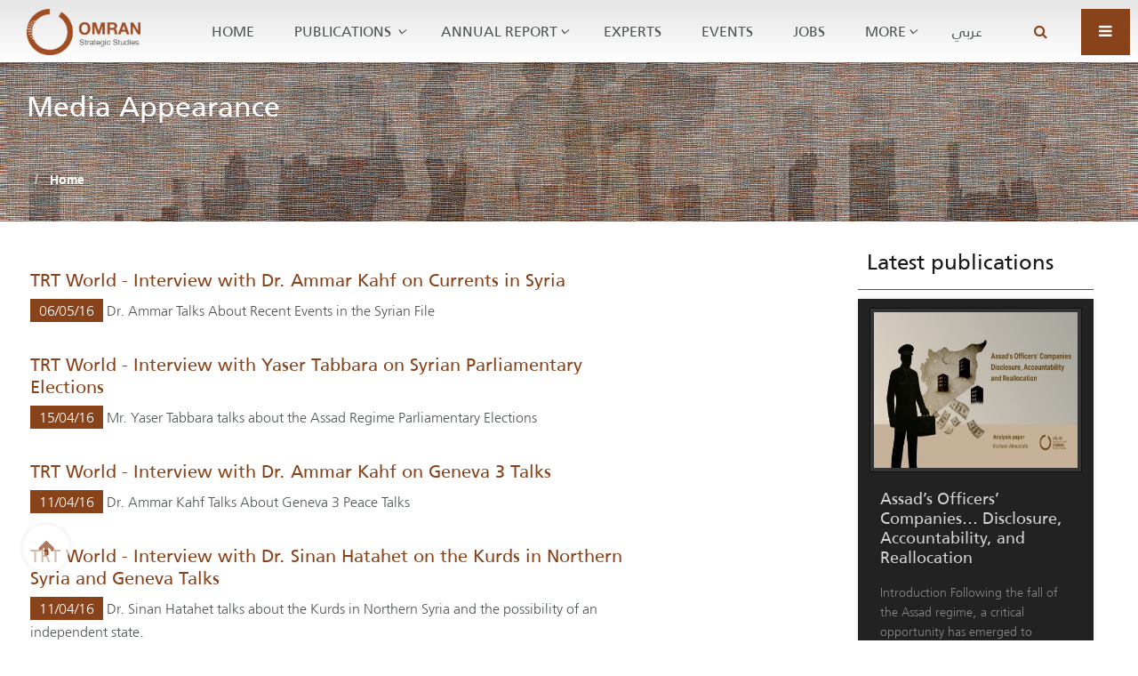

--- FILE ---
content_type: text/html; charset=utf-8
request_url: https://omranstudies.org/media-appearance.html?start=40
body_size: 9838
content:

<!DOCTYPE html>
<html prefix="og: http://ogp.me/ns#" lang="en-gb" dir="ltr"
	  class='com_k2 view-itemlist layout-category task-category itemid-748 j31 mm-hover'>

<head>
	<base href="https://omranstudies.org/media-appearance.html" />
	<meta http-equiv="content-type" content="text/html; charset=utf-8" />
	<meta property="og:url" content="https://omranstudies.org/media-appearance.html?start=40" />
	<meta property="og:type" content="website" />
	<meta property="og:title" content="Media Appearance" />
	<meta name="twitter:card" content="summary" />
	<meta name="twitter:title" content="Media Appearance" />
	<meta name="generator" content="Joomla! - Open Source Content Management" />
	<title>Media Appearance</title>
	<link href="/index.php/media-appearance.html" rel="canonical" />
	<link href="/templates/omrandirasat/favicon.ico" rel="shortcut icon" type="image/vnd.microsoft.icon" />
	<link href="/templates/omrandirasat/css/bootstrap.css" rel="stylesheet" type="text/css" />
	<link href="https://cdn.jsdelivr.net/npm/simple-line-icons@2.4.1/css/simple-line-icons.css" rel="stylesheet" type="text/css" />
	<link href="/templates/omrandirasat/css/k2.css" rel="stylesheet" type="text/css" />
	<link href="/plugins/system/jcemediabox/css/jcemediabox.min.css?0072da39200af2a5f0dbaf1a155242cd" rel="stylesheet" type="text/css" />
	<link href="/templates/system/css/system.css" rel="stylesheet" type="text/css" />
	<link href="/templates/omrandirasat/css/legacy-grid.css" rel="stylesheet" type="text/css" />
	<link href="/plugins/system/t3/base-bs3/fonts/font-awesome/css/font-awesome.min.css" rel="stylesheet" type="text/css" />
	<link href="/templates/omrandirasat/css/template.css" rel="stylesheet" type="text/css" />
	<link href="/templates/omrandirasat/css/megamenu.css" rel="stylesheet" type="text/css" />
	<link href="/templates/omrandirasat/css/off-canvas.css" rel="stylesheet" type="text/css" />
	<link href="/templates/omrandirasat/fonts/font-awesome/css/font-awesome.min.css" rel="stylesheet" type="text/css" />
	<link href="/templates/omrandirasat/fonts/omran-font/css/omran-font.css" rel="stylesheet" type="text/css" />
	<link href="/templates/omrandirasat/css/jpreloader.css" rel="stylesheet" type="text/css" />
	<link href="/templates/omrandirasat/css/layouts/docs.css" rel="stylesheet" type="text/css" />
	<link href="/templates/omrandirasat/acm/footer/css/style.css" rel="stylesheet" type="text/css" />
	<link href="https://omranstudies.org/modules/mod_responsive_scroller_for_k2/assets/css/core.css" rel="stylesheet" type="text/css" />
	<link href="https://omranstudies.org/modules/mod_responsive_scroller_for_k2/assets/css/style.css" rel="stylesheet" type="text/css" />
	<link href="/templates/omrandirasat/acm/header/css/style.css" rel="stylesheet" type="text/css" />
	<link href="https://omranstudies.org/modules/mod_socialmediaicons/assets/css/style.css" rel="stylesheet" type="text/css" />
	<link href="https://omranstudies.org/media/mod_mailchimpsignup/css/mailchimpsignup.css" rel="stylesheet" type="text/css" />
	<style type="text/css">

#yt_component .items-leading .item-image{
	width:200px; 
	max-width:100%;
	min-height:60px;
}


#rsck2-609 .rsck2-item { 
		margin-right: 3px;
		margin-left: 3px;
	}

	</style>
	<script src="/media/jui/js/jquery.min.js?35278881a900ad05df6551669302c66a" type="text/javascript"></script>
	<script src="/media/jui/js/jquery-noconflict.js?35278881a900ad05df6551669302c66a" type="text/javascript"></script>
	<script src="/media/jui/js/jquery-migrate.min.js?35278881a900ad05df6551669302c66a" type="text/javascript"></script>
	<script src="/media/k2/assets/js/k2.frontend.js?v=2.10.0&b=20191115&sitepath=/" type="text/javascript"></script>
	<script src="/plugins/system/jcemediabox/js/jcemediabox.min.js?d67233ea942db0e502a9d3ca48545fb9" type="text/javascript"></script>
	<script src="/plugins/system/t3/base-bs3/bootstrap/js/bootstrap.js" type="text/javascript"></script>
	<script src="/plugins/system/t3/base-bs3/js/jquery.tap.min.js" type="text/javascript"></script>
	<script src="/plugins/system/t3/base-bs3/js/off-canvas.js" type="text/javascript"></script>
	<script src="/plugins/system/t3/base-bs3/js/script.js" type="text/javascript"></script>
	<script src="/plugins/system/t3/base-bs3/js/menu.js" type="text/javascript"></script>
	<script src="/templates/omrandirasat/js/jquery.inview.min.js" type="text/javascript"></script>
	<script src="/templates/omrandirasat/js/jquery.parallax-1.1.3.js" type="text/javascript"></script>
	<script src="/templates/omrandirasat/js/jquery.placeholder.js" type="text/javascript"></script>
	<script src="/templates/omrandirasat/js/script.js" type="text/javascript"></script>
	<script src="/templates/omrandirasat/js/jpreloader.js" type="text/javascript"></script>
	<script src="/templates/omrandirasat/acm/footer/js/script.js" type="text/javascript"></script>
	<script src="https://omranstudies.org/modules/mod_responsive_scroller_for_k2/assets/js/rsck2.min.js" type="text/javascript"></script>
	<script src="/templates/omrandirasat/acm/header/js/script.js" type="text/javascript"></script>
	<script src="/plugins/system/t3/base-bs3/js/nav-collapse.js" type="text/javascript"></script>
	<script src="https://omranstudies.org/media/mod_mailchimpsignup/js/mailchimpsignup.js" type="text/javascript"></script>
	<script type="text/javascript">
jQuery(document).ready(function(){WfMediabox.init({"base":"\/","theme":"standard","width":"","height":"","lightbox":0,"shadowbox":0,"icons":1,"overlay":1,"overlay_opacity":0.8,"overlay_color":"#000000","transition_speed":500,"close":2,"scrolling":"fixed","labels":{"close":"Close","next":"Next","previous":"Previous","cancel":"Cancel","numbers":"{{numbers}}","numbers_count":"{{current}} of {{total}}","download":"Download"}});});jQuery.noConflict();
   
     jQuery(document).ready(function() {
			
			jQuery("#rsck2-609").owlCarousel({
				
				// Most important owl features
				items : "1",
				itemsCustom : false,
				itemsDesktop : [1139,"1"],
				itemsDesktopSmall : [939,"1"],
				itemsTablet: [719,"1"],
				itemsTabletSmall: false,
				itemsMobile : [479,"1"],
				singleItem : false,
				itemsScaleUp : false,
			 
				//Basic Speeds
				slideSpeed : 500,
				paginationSpeed : 500,
				rewindSpeed : 500,
			 
				//Autoplay
				autoPlay : false ,
				stopOnHover : false,
			 
				// Navigation
				navigation : false,
				navigationText : ["<i class=\"fa fa-angle-left\"></i>","<i class=\"fa fa-angle-right\"></i>"],
				rewindNav : true,
				scrollPerPage : false,
			 
				//Pagination
				pagination : true,
				paginationNumbers: true,
			 
				// Responsive 
				responsive: true,
				responsiveRefreshRate : 100,
				responsiveBaseWidth: "#rsck2-609",
			 
				// CSS Styles
				baseClass : "rsck2",
				theme : "rsck2-retro-dark",
			 
				//Lazy load
				lazyLoad : false,
				lazyFollow : false,
				lazyEffect : "fade",
			 
				//Auto height
				autoHeight : false,
			 
				//JSON 
				jsonPath : false, 
				jsonSuccess : false,
			 
				//Mouse Events
				dragBeforeAnimFinish : true,
				mouseDrag : false,
				touchDrag : false,
			 
				//Transitions
				transitionStyle : "false",
			 
				// Other
				addClassActive : false,
			 
				//Callbacks
				beforeUpdate : false,
				afterUpdate : false,
				beforeInit: false, 
				afterInit: false, 
				beforeMove: false, 
				afterMove: false,
				afterAction: false,
				startDragging : false,
				afterLazyLoad : false
				
			});
			
		});
  
	</script>
	<style type="text/css">
.socialicons1 .symbol{font-size:48px;display:inline-block;margin:2px 2px 2px 2px;color:#8b441f !important; 
transition: color 0.3s, font-size 0.3s, transform 0.3s, top 0.3s,;
-webkit-transition: color 0.3s, font-size 0.3s, transform 0.3s, top 0.3s;
-moz-transition: color 0.3s, font-size 0.3s, transform 0.3s, top 0.3s;
-o-transition: color 0.3s, font-size 0.3s, transform 0.3s, top 0.3s;
-ms-transition: color 0.3s, font-size 0.3s, transform 0.3s, top 0.3s;} 
.socialicons1 a:hover .symbol{font-size:48px;color:#007497 !important;
-webkit-transform:rotate(0deg);
-moz-transform:rotate(0deg);
-o-transform:rotate(0deg);
-ms-transform:rotate(0deg);
transform:rotate(0deg);
position:relative;top:0px;left:0px}
</style>

	
<!-- META FOR IOS & HANDHELD -->
	<meta name="viewport" content="width=device-width, initial-scale=1.0, maximum-scale=1.0, user-scalable=no"/>
	<style type="text/stylesheet">
		@-webkit-viewport   { width: device-width; }
		@-moz-viewport      { width: device-width; }
		@-ms-viewport       { width: device-width; }
		@-o-viewport        { width: device-width; }
		@viewport           { width: device-width; }
	</style>
	<script type="text/javascript">
		//<![CDATA[
		if (navigator.userAgent.match(/IEMobile\/10\.0/)) {
			var msViewportStyle = document.createElement("style");
			msViewportStyle.appendChild(
				document.createTextNode("@-ms-viewport{width:auto!important}")
			);
			document.getElementsByTagName("head")[0].appendChild(msViewportStyle);
		}
		//]]>
	</script>
<meta name="HandheldFriendly" content="true"/>
<meta name="apple-mobile-web-app-capable" content="YES"/>
<!-- //META FOR IOS & HANDHELD -->



<!-- Add Ajax Loading for the website -->
<!-- Le HTML5 shim and media query for IE8 support -->
<!--[if lt IE 9]>
<script src="//html5shim.googlecode.com/svn/trunk/html5.js"></script>
<script type="text/javascript" src="/plugins/system/t3/base-bs3/js/respond.min.js"></script>
<![endif]-->

<!-- You can add Google Analytics here or use T3 Injection feature -->
<style>
.tp-dottedoverlay.twoxtwo {
    background-image: none;
}

</style>
</head>

<body>

<div class="t3-wrapper"> <!-- Need this wrapper for off-canvas menu. Remove if you don't use of-canvas -->

  
<!-- HEADER -->
<!-- HEADER -->
<div class="uber-header-wrap  has-affix">
<header id ="uber-header-428" class="wrap uber-header header-4 light-color">
	<div class="container">	<div class="row">
		<!-- LOGO -->
		<div class="col-xs-6 col-sm-2 logo">
						<div class="logo-image">
				<a href="/" title="OMRAN CENTER FOR STRATEGIC STUDIES">
											<img class="logo-img" src="/images/OMRAN-USA.png" alt="OMRAN CENTER FOR STRATEGIC STUDIES" />
															<span>OMRAN CENTER FOR STRATEGIC STUDIES</span>
				</a>
				<small class="site-slogan"></small>
			</div>
					</div>
		<!-- //LOGO -->

		
<!-- MAIN NAVIGATION -->
<nav class="navbar navbar-default t3-mainnav">
		<!-- Brand and toggle get grouped for better mobile display -->
		<div class="navbar-header">
											<button type="button" class="navbar-toggle" data-toggle="collapse" data-target=".t3-navbar-collapse">
					<i class="fa fa-bars"></i>
				</button>
					</div>

					<div class="t3-navbar-collapse navbar-collapse collapse"></div>
		
		<div class="t3-navbar navbar-collapse collapse">
			<div  class="t3-megamenu animate fading"  data-duration="400" data-responsive="true">
<ul itemscope itemtype="http://www.schema.org/SiteNavigationElement" class="nav navbar-nav level0">
<li itemprop='name'  data-id="565" data-level="1">
<a itemprop='url' class=""  href="/index.php"   data-target="#">Home </a>

</li>
<li itemprop='name' class="dropdown mega" data-id="742" data-level="1">
<a itemprop='url' class=" dropdown-toggle"  href="/index.php/publications.html"   data-target="#" data-toggle="dropdown">Publications <em class="caret"></em></a>

<div class="nav-child dropdown-menu mega-dropdown-menu"  ><div class="mega-dropdown-inner">
<div class="row">
<div class="col-xs-12 mega-col-nav" data-width="12"><div class="mega-inner">
<ul itemscope itemtype="http://www.schema.org/SiteNavigationElement" class="mega-nav level1">
<li itemprop='name'  data-id="743" data-level="2">
<a itemprop='url' class=""  href="/index.php/publications/papers.html"   data-target="#">Papers </a>

</li>
<li itemprop='name'  data-id="744" data-level="2">
<a itemprop='url' class=""  href="/index.php/publications/reports.html"   data-target="#">Reports </a>

</li>
<li itemprop='name'  data-id="745" data-level="2">
<a itemprop='url' class=""  href="/index.php/publications/articles.html"   data-target="#">Articles </a>

</li>
<li itemprop='name'  data-id="816" data-level="2">
<a itemprop='url' class=""  href="/index.php/publications/map.html"   data-target="#">Maps </a>

</li>
<li itemprop='name'  data-id="817" data-level="2">
<a itemprop='url' class=""  href="/index.php/publications/books.html"   data-target="#">Books </a>

</li>
</ul>
</div></div>
</div>
</div></div>
</li>
<li itemprop='name' class="dropdown mega" data-id="810" data-level="1">
<a itemprop='url' class=" dropdown-toggle"  href="#"   data-target="#" data-toggle="dropdown">Annual Report<em class="caret"></em></a>

<div class="nav-child dropdown-menu mega-dropdown-menu"  ><div class="mega-dropdown-inner">
<div class="row">
<div class="col-xs-12 mega-col-nav" data-width="12"><div class="mega-inner">
<ul itemscope itemtype="http://www.schema.org/SiteNavigationElement" class="mega-nav level1">
<li itemprop='name'  data-id="845" data-level="2">
<a itemprop='url' class=""  href="/index.php/2018-01-02-08-46-06/anuual-report-2021.html"   data-target="#">Anuual Report 2021 </a>

</li>
<li itemprop='name'  data-id="820" data-level="2">
<a itemprop='url' class=""  href="/index.php/2018-01-02-08-46-06/annual-report-2020.html"   data-target="#">Annual Report 2020 </a>

</li>
<li itemprop='name'  data-id="819" data-level="2">
<a itemprop='url' class=""  href="/index.php/2018-01-02-08-46-06/التقرير-السنوي-2019.html"   data-target="#">Annual Report 2019 </a>

</li>
<li itemprop='name'  data-id="818" data-level="2">
<a itemprop='url' class=""  href="/index.php/2018-01-02-08-46-06/annual-report.html"   data-target="#">Annual Report 2018 </a>

</li>
<li itemprop='name'  data-id="814" data-level="2">
<a itemprop='url' class=""  href="/index.php/2018-01-02-08-46-06/annual-report-2017.html"   data-target="#">Annual Report 2017 </a>

</li>
<li itemprop='name'  data-id="813" data-level="2">
<a itemprop='url' class=""  href="/index.php/2018-01-02-08-46-06/annual-report-2016.html"   data-target="#">Annual Report 2016 </a>

</li>
<li itemprop='name'  data-id="812" data-level="2">
<a itemprop='url' class=""  href="/index.php/2018-01-02-08-46-06/annual-report-2015.html"   data-target="#">Annual Report 2015 </a>

</li>
<li itemprop='name'  data-id="811" data-level="2">
<a itemprop='url' class=""  href="/index.php/2018-01-02-08-46-06/annual-report-2014.html"   data-target="#">Annual Report 2014 </a>

</li>
</ul>
</div></div>
</div>
</div></div>
</li>
<li itemprop='name'  data-id="701" data-level="1">
<a itemprop='url' class=""  href="/index.php/experts.html"   data-target="#">Experts </a>

</li>
<li itemprop='name'  data-id="778" data-level="1">
<a itemprop='url' class=""  href="/index.php/events.html"   data-target="#">Events </a>

</li>
<li itemprop='name'  data-id="809" data-level="1">
<a itemprop='url' class=""  href="/index.php/job.html"   data-target="#">Jobs </a>

</li>
<li itemprop='name' class="dropdown mega" data-id="711" data-level="1">
<a itemprop='url' class=" dropdown-toggle"  href="#"   data-target="#" data-toggle="dropdown">More<em class="caret"></em></a>

<div class="nav-child dropdown-menu mega-dropdown-menu"  style="width: 600px"  data-width="600"><div class="mega-dropdown-inner">
<div class="row">
<div class="col-xs-5 mega-col-module" data-width="5" data-position="591"><div class="mega-inner">
<div class="t3-module module no-padding " id="Mod591"><div class="module-inner"><div class="module-ct"><div class="socialicons1" style="text-align: center "><a style="margin:2px 2px 2px 2px;" rel="nofollow" href="https://www.facebook.com/OmranDirasat" target="_blank" title="Connect with us via Facebook"><span class="symbol">&#xe427;</span></a><a style="margin:2px 2px 2px 2px;" rel="nofollow" href="https://www.twitter.com/OmranDirasat" target="_blank" title="Connect with us via Twitter"><span class="symbol">&#xe487;</span></a><a style="margin:2px 2px 2px 2px;" rel="nofollow" href="#" target="_blank" title="Connect with us via Googleplus"><span class="symbol">&#xe439;</span></a><a style="margin:2px 2px 2px 2px;" rel="nofollow" href="#" target="_blank" title="Connect with us via Rss"><span class="symbol">&#xe471;</span></a></div>
    <div class="clr"></div>
</div></div></div>
</div></div>
<div class="col-xs-7 mega-col-module" data-width="7" data-position="649"><div class="mega-inner">
<div class="t3-module module menusignup " id="Mod649"><div class="module-inner"><h3 class="module-title "><span>Subscribe to Our Newsletter</span></h3><div class="module-ct"><script type="text/javascript">
var mcSignupBaseUrl = "https://omranstudies.org/";
var mcSignupErrorNotANumber = "must be a number.";
var mcSignupErrorInvalidEmail = "Please enter a valid email address.";
var mcSignupErrorRequired = "is required.";
</script>
<div id="mcSignupModule_4800" data-id="4800" class="mcSignupModule  menusignup">    <div class="mcSignupFormWrapper">
        <form action="https://omranstudies.org/media-appearance.html?start=40" method="post" id="mcSignupForm_4800" class="mcSignupForm" name="mcSignupForm4800" onsubmit="return false;">	                    <div>
                            <input type="text" name="fields[EMAIL]" class="submitInt inputbox mcSignupRequired" value="" title="Email Address *" placeholder="Email Address" />
                <input type="button" class="button mcSignupSubmit" value="Subscribe" data-id="4800" />                                
                        </div>                <input type="hidden" name="email_type" value="html" />            
                        <input type="hidden" name="uid" value="0" />
            <input type="hidden" name="ip" value="172.71.28.148" />
            <input type="hidden" name="itemId" value="748" />
            <input type="hidden" name="title" value="Subscribe to Our Newsletter" />
            <input type="hidden" name="a41fc087e99c1b8ddc9453bb4ac28253" value="1" />        </form>
    </div>
    <div class="ajaxLoader"></div>
    <img src="https://omranstudies.org/media/mod_mailchimpsignup/images/ajax-loader.gif" alt="Please wait" style="display: none;" />
    <div class="mcSignupResult" style="display:none;"></div>
    <div class="mcSignupTryAgainWrapper" style="display:none;">
        <a href="#" class="mcSignupTryAgain" data-id="4800">
            Try again        </a>
    </div>
</div>
</div></div></div>
</div></div>
</div>
</div></div>
</li>
<li itemprop='name'  data-id="807" data-level="1">
<a itemprop='url' class=""  href="https://www.omrandirasat.org/" onclick="window.open(this.href,'targetWindow','toolbar=no,location=no,status=no,menubar=no,scrollbars=yes,resizable=yes');return false;"   data-target="#">عربي</a>

</li>
</ul>
</div>

		</div>
</nav>
<!-- //MAIN NAVIGATION -->


					<div class="site-navigation-right pull-right">
									
<button class="btn btn-primary off-canvas-toggle " type="button" data-pos="right" data-nav="#t3-off-canvas" data-effect="off-canvas-effect-4">
  <span>Menu</span> <i class="fa fa-bars"></i>
</button>

<!-- OFF-CANVAS SIDEBAR -->
<div id="t3-off-canvas" class="t3-off-canvas ">

  <div class="t3-off-canvas-header">
      
          <!-- HEAD SEARCH -->
      <div class="head-search ">
        
<div id="k2ModuleBox664" class="k2SearchBlock  head-off-canvas">
    <form action="/index.php/media-appearance/search.html" method="get" autocomplete="off" class="k2SearchBlockForm">
        <input type="text" value="Search" name="searchword" class="inputbox" onblur="if(this.value=='') this.value='Search';" onfocus="if(this.value=='Search') this.value='';" />

        
        
        
        
            </form>

    </div>

      </div>
      <!-- //HEAD SEARCH -->
            
    <button type="button" class="close" data-dismiss="modal" aria-hidden="true">&times;</button>
  </div>

  <div class="t3-off-canvas-body">
    <div class="t3-module module " id="Mod616"><div class="module-inner"><h3 class="module-title "><span>Omran Center</span></h3><div class="module-ct"><ul class="nav menu mod-list">
<li class="item-693"><a href="/index.php/about-us.html" >About Us</a></li><li class="item-694"><a href="/index.php/unites.html" >Units</a></li><li class="item-695"><a href="/index.php/research-areas.html" >Research Areas</a></li><li class="item-738"><a href="/index.php/files.html" >Publications</a></li></ul>
</div></div></div><div class="t3-module module " id="Mod620"><div class="module-inner"><h3 class="module-title "><span>Media Center</span></h3><div class="module-ct"><ul class="nav menu mod-list">
<li class="item-704"><a href="/index.php/our-news.html" >Our News</a></li><li class="item-748 current active"><a href="/index.php/media-appearance.html" >Media Appearance</a></li><li class="item-775"><a href="/index.php/newsletters.html" >Newsletters </a></li></ul>
</div></div></div><div class="t3-module module " id="Mod675"><div class="module-inner"><div class="module-ct"><ul class="nav menu mod-list">
<li class="item-795"><a href="https://www.omrandirasat.org" target="_blank" rel="noopener noreferrer">الموقع باللغة العربية</a></li><li class="item-796"><a href="/tr.omrandirasat.org" target="_blank" rel="noopener noreferrer">Turkish</a></li></ul>
</div></div></div>

		  </div>

</div>
<!-- //OFF-CANVAS SIDEBAR -->

				
				
							</div>
				<div class="moduletable  hidden-sm hidden-xs popovermodule">
		<a id="popover657" href="#" rel="popover" data-placement="bottom" class="btn">
				
				<i class="fa fa-search"></i>
									
		</a>
		<div id="popover_content_wrapper-657" style="display: none">
			<div>
<div id="k2ModuleBox657" class="k2SearchBlock  hidden-sm hidden-xs">
    <form action="/index.php/media-appearance/search.html" method="get" autocomplete="off" class="k2SearchBlockForm">
        <input type="text" value="Search" name="searchword" class="inputbox" onblur="if(this.value=='') this.value='Search';" onfocus="if(this.value=='Search') this.value='';" />

                        <input type="submit" value="Search" class="button" onclick="this.form.searchword.focus();" />
                
        
        
        
            </form>

    </div>
</div>
		</div>
		
		<script type="text/javascript">;
		jQuery(document).ready(function(){

			jQuery("#popover657").popover({
				html: true,
				content: function() {
					return jQuery('#popover_content_wrapper-657').html();
				}
			}).click(function(e) {
				e.preventDefault();
			});
		});
		</script>
	</div>
	</div>
	
	</div>
	</div>	
</header>
<!-- //HEADER -->


<script>
(function ($) {
	$(document).ready(function(){
		$('#uber-header-428').affix({
        offset: {
		      top: $('#uber-header-428').offset().top
		    }
    });
	});
})(jQuery);
</script>

<!-- //HEADER -->


  
	<div class="wrap masthead ">
		<div class="container">
			
<div class="masthead-bg"  style="background-image: url(/images/backs/activities.png)" ></div>
<div class="jamasshead" >
   <h3 class="jamasshead-title">Media Appearance</h3>
</div>	
			<nav class="wrap breadcrumb">
				<div class="container">
					<div aria-label="Nav" role="navigation">
	<ul itemscope itemtype="https://schema.org/BreadcrumbList" class="breadcrumb">
					<li class="active">
				<span class="divider icon-location"></span>
			</li>
		
						<li itemprop="itemListElement" itemscope itemtype="https://schema.org/ListItem">
											<a itemprop="item" href="/index.php" class="pathway"><span itemprop="name">Home</span></a>
					
										<meta itemprop="position" content="1">
				</li>
				</ul>
</div>
				</div>
			</nav>				
			<div class="addthis_sharing_toolbox"></div>								  					
		</div>		
	</div>	


  


  
<div id="t3-mainbody" class="container t3-mainbody">
	<div class="row">

		<!-- MAIN CONTENT -->
		<div id="t3-content" class="t3-content col-xs-12 col-sm-8 col-md-9">
						<div id="system-message-container">
	</div>

						<link href="https://omranstudies.org/templates/omrandirasat/html/com_k2/templates/MediaAppearance/MediaAppearance.css" type="text/css" media="all" rel="stylesheet">
<!-- Start K2 Category Layout -->
<div id="k2Container" class="clearfix itemListView stuff">



	
		<!-- Blocks for current category and subcategories -->
	<div class="itemListCategoriesBlock">

		
		
	</div>
	
		<!-- Item list -->
	<div class="itemList">
				<!-- Leading items -->
		<div id="itemListLeading"  class="row-fluid">
						
						
			<div class="itemContainer itemContainerLast span12" >
				
<!-- Start K2 Item Layout -->
<div class="catItemView groupLeading">

	<!-- Plugins: BeforeDisplay -->
	

  
	<!-- K2 Plugins: K2BeforeDisplay -->
				<div class="catitem-content col-lg-9 col-md-9 col-sm-9 col-xs-12">
				<!-- Item title -->
		<h3 class="catItemTitle">
			
							<a href="/index.php/media-appearance/trt-world-interview-with-dr-ammar-kahf-on-currents-in-syria.html">
				TRT World - Interview with Dr. Ammar Kahf on Currents in Syria			</a>
			
					</h3>
	
	<div class="catItemHeader">
		<dl class="article-info">
											
		</dl>
  </div>
  <!-- Plugins: AfterDisplayTitle -->
  
  <!-- K2 Plugins: K2AfterDisplayTitle -->
  
	
  <div class="catItemBody">

	  <!-- Plugins: BeforeDisplayContent -->
	  
	  <!-- K2 Plugins: K2BeforeDisplayContent -->
	  						<!-- Date created -->
			<div class="catItemDateCreated">
				06/05/16			</div>
				 
	  	  <!-- Item introtext -->
	  
		Dr. Ammar Talks About Recent Events in the Syrian File	  
	  		<div class="clr"></div>
	  
	  <!-- Plugins: AfterDisplayContent -->
	  
	  <!-- K2 Plugins: K2AfterDisplayContent -->
	  
	 
  </div>
	

	
    </div>
  <!-- Plugins: AfterDisplay -->
  
  <!-- K2 Plugins: K2AfterDisplay -->
  
	<div class="clr"></div>
</div>
<!-- End K2 Item Layout -->
			</div>
						<div class="clr"></div>
									
						
			<div class="itemContainer itemContainerLast span12" >
				
<!-- Start K2 Item Layout -->
<div class="catItemView groupLeading">

	<!-- Plugins: BeforeDisplay -->
	

  
	<!-- K2 Plugins: K2BeforeDisplay -->
				<div class="catitem-content col-lg-9 col-md-9 col-sm-9 col-xs-12">
				<!-- Item title -->
		<h3 class="catItemTitle">
			
							<a href="/index.php/media-appearance/trt-world-interview-with-yaser-tabbara-on-syrian-parliamentary-elections.html">
				TRT World - Interview with Yaser Tabbara on Syrian Parliamentary Elections			</a>
			
					</h3>
	
	<div class="catItemHeader">
		<dl class="article-info">
											
		</dl>
  </div>
  <!-- Plugins: AfterDisplayTitle -->
  
  <!-- K2 Plugins: K2AfterDisplayTitle -->
  
	
  <div class="catItemBody">

	  <!-- Plugins: BeforeDisplayContent -->
	  
	  <!-- K2 Plugins: K2BeforeDisplayContent -->
	  						<!-- Date created -->
			<div class="catItemDateCreated">
				15/04/16			</div>
				 
	  	  <!-- Item introtext -->
	  
		Mr. Yaser Tabbara talks about the Assad Regime Parliamentary Elections	  
	  		<div class="clr"></div>
	  
	  <!-- Plugins: AfterDisplayContent -->
	  
	  <!-- K2 Plugins: K2AfterDisplayContent -->
	  
	 
  </div>
	

	
    </div>
  <!-- Plugins: AfterDisplay -->
  
  <!-- K2 Plugins: K2AfterDisplay -->
  
	<div class="clr"></div>
</div>
<!-- End K2 Item Layout -->
			</div>
						<div class="clr"></div>
									
						
			<div class="itemContainer itemContainerLast span12" >
				
<!-- Start K2 Item Layout -->
<div class="catItemView groupLeading">

	<!-- Plugins: BeforeDisplay -->
	

  
	<!-- K2 Plugins: K2BeforeDisplay -->
				<div class="catitem-content col-lg-9 col-md-9 col-sm-9 col-xs-12">
				<!-- Item title -->
		<h3 class="catItemTitle">
			
							<a href="/index.php/media-appearance/trt-world-interview-with-dr-ammar-kahf-on-geneva-3-talks.html">
				TRT World - Interview with Dr. Ammar Kahf on Geneva 3 Talks			</a>
			
					</h3>
	
	<div class="catItemHeader">
		<dl class="article-info">
											
		</dl>
  </div>
  <!-- Plugins: AfterDisplayTitle -->
  
  <!-- K2 Plugins: K2AfterDisplayTitle -->
  
	
  <div class="catItemBody">

	  <!-- Plugins: BeforeDisplayContent -->
	  
	  <!-- K2 Plugins: K2BeforeDisplayContent -->
	  						<!-- Date created -->
			<div class="catItemDateCreated">
				11/04/16			</div>
				 
	  	  <!-- Item introtext -->
	  
		Dr. Ammar Kahf Talks About Geneva 3 Peace Talks	  
	  		<div class="clr"></div>
	  
	  <!-- Plugins: AfterDisplayContent -->
	  
	  <!-- K2 Plugins: K2AfterDisplayContent -->
	  
	 
  </div>
	

	
    </div>
  <!-- Plugins: AfterDisplay -->
  
  <!-- K2 Plugins: K2AfterDisplay -->
  
	<div class="clr"></div>
</div>
<!-- End K2 Item Layout -->
			</div>
						<div class="clr"></div>
									
						
			<div class="itemContainer itemContainerLast span12" >
				
<!-- Start K2 Item Layout -->
<div class="catItemView groupLeading">

	<!-- Plugins: BeforeDisplay -->
	

  
	<!-- K2 Plugins: K2BeforeDisplay -->
				<div class="catitem-content col-lg-9 col-md-9 col-sm-9 col-xs-12">
				<!-- Item title -->
		<h3 class="catItemTitle">
			
							<a href="/index.php/media-appearance/trt-world-interview-with-dr-sinan-hatahet-on-the-kurds-in-northern-syria-and-geneva-talks.html">
				TRT World -  Interview with Dr. Sinan Hatahet on the Kurds in Northern Syria and Geneva Talks			</a>
			
					</h3>
	
	<div class="catItemHeader">
		<dl class="article-info">
											
		</dl>
  </div>
  <!-- Plugins: AfterDisplayTitle -->
  
  <!-- K2 Plugins: K2AfterDisplayTitle -->
  
	
  <div class="catItemBody">

	  <!-- Plugins: BeforeDisplayContent -->
	  
	  <!-- K2 Plugins: K2BeforeDisplayContent -->
	  						<!-- Date created -->
			<div class="catItemDateCreated">
				11/04/16			</div>
				 
	  	  <!-- Item introtext -->
	  
		Dr. Sinan Hatahet talks about the Kurds in Northern Syria and the possibility of an independent state.	  
	  		<div class="clr"></div>
	  
	  <!-- Plugins: AfterDisplayContent -->
	  
	  <!-- K2 Plugins: K2AfterDisplayContent -->
	  
	 
  </div>
	

	
    </div>
  <!-- Plugins: AfterDisplay -->
  
  <!-- K2 Plugins: K2AfterDisplay -->
  
	<div class="clr"></div>
</div>
<!-- End K2 Item Layout -->
			</div>
						<div class="clr"></div>
									
						
			<div class="itemContainer itemContainerLast span12" >
				
<!-- Start K2 Item Layout -->
<div class="catItemView groupLeading">

	<!-- Plugins: BeforeDisplay -->
	

  
	<!-- K2 Plugins: K2BeforeDisplay -->
				<div class="catitem-content col-lg-9 col-md-9 col-sm-9 col-xs-12">
				<!-- Item title -->
		<h3 class="catItemTitle">
			
							<a href="/index.php/media-appearance/trt-world-interview-with-dr-sinan-hatahet-on-the-current-status-of-the-cessation-of-hositilities.html">
				TRT World - Interview with Dr. Sinan Hatahet on the Current Status of the Cessation of Hositilities			</a>
			
					</h3>
	
	<div class="catItemHeader">
		<dl class="article-info">
											
		</dl>
  </div>
  <!-- Plugins: AfterDisplayTitle -->
  
  <!-- K2 Plugins: K2AfterDisplayTitle -->
  
	
  <div class="catItemBody">

	  <!-- Plugins: BeforeDisplayContent -->
	  
	  <!-- K2 Plugins: K2BeforeDisplayContent -->
	  						<!-- Date created -->
			<div class="catItemDateCreated">
				04/03/16			</div>
				 
	  	  <!-- Item introtext -->
	  
		Dr. Sinan Hatahet talks about the ongoing Cessation of Hostilities	  
	  		<div class="clr"></div>
	  
	  <!-- Plugins: AfterDisplayContent -->
	  
	  <!-- K2 Plugins: K2AfterDisplayContent -->
	  
	 
  </div>
	

	
    </div>
  <!-- Plugins: AfterDisplay -->
  
  <!-- K2 Plugins: K2AfterDisplay -->
  
	<div class="clr"></div>
</div>
<!-- End K2 Item Layout -->
			</div>
						<div class="clr"></div>
									
						
			<div class="itemContainer itemContainerLast span12" >
				
<!-- Start K2 Item Layout -->
<div class="catItemView groupLeading">

	<!-- Plugins: BeforeDisplay -->
	

  
	<!-- K2 Plugins: K2BeforeDisplay -->
				<div class="catitem-content col-lg-9 col-md-9 col-sm-9 col-xs-12">
				<!-- Item title -->
		<h3 class="catItemTitle">
			
							<a href="/index.php/media-appearance/trt-world-interview-with-dr-sinan-hatahet-on-cessation-of-hostilities-and-truces-i-syria.html">
				TRT World - Interview with Dr. Sinan Hatahet on Cessation of Hostilities and Truces I Syria			</a>
			
					</h3>
	
	<div class="catItemHeader">
		<dl class="article-info">
											
		</dl>
  </div>
  <!-- Plugins: AfterDisplayTitle -->
  
  <!-- K2 Plugins: K2AfterDisplayTitle -->
  
	
  <div class="catItemBody">

	  <!-- Plugins: BeforeDisplayContent -->
	  
	  <!-- K2 Plugins: K2BeforeDisplayContent -->
	  						<!-- Date created -->
			<div class="catItemDateCreated">
				25/02/16			</div>
				 
	  	  <!-- Item introtext -->
	  
		Dr. Sinan Hatahet explains the difference between the Cessation of Hostilities and Truces in Syria	  
	  		<div class="clr"></div>
	  
	  <!-- Plugins: AfterDisplayContent -->
	  
	  <!-- K2 Plugins: K2AfterDisplayContent -->
	  
	 
  </div>
	

	
    </div>
  <!-- Plugins: AfterDisplay -->
  
  <!-- K2 Plugins: K2AfterDisplay -->
  
	<div class="clr"></div>
</div>
<!-- End K2 Item Layout -->
			</div>
						<div class="clr"></div>
									
						
			<div class="itemContainer itemContainerLast span12" >
				
<!-- Start K2 Item Layout -->
<div class="catItemView groupLeading">

	<!-- Plugins: BeforeDisplay -->
	

  
	<!-- K2 Plugins: K2BeforeDisplay -->
				<div class="catitem-content col-lg-9 col-md-9 col-sm-9 col-xs-12">
				<!-- Item title -->
		<h3 class="catItemTitle">
			
							<a href="/index.php/media-appearance/trt-world-interview-with-dr-ammar-hatahet-on-syria-s-impact-on-regional-stability.html">
				TRT World - Interview with Dr. Ammar Hatahet on Syria&#039;s Impact on Regional Stability			</a>
			
					</h3>
	
	<div class="catItemHeader">
		<dl class="article-info">
											
		</dl>
  </div>
  <!-- Plugins: AfterDisplayTitle -->
  
  <!-- K2 Plugins: K2AfterDisplayTitle -->
  
	
  <div class="catItemBody">

	  <!-- Plugins: BeforeDisplayContent -->
	  
	  <!-- K2 Plugins: K2BeforeDisplayContent -->
	  						<!-- Date created -->
			<div class="catItemDateCreated">
				22/02/16			</div>
				 
	  	  <!-- Item introtext -->
	  
		Dr. Ammar Kahf talks about the instability in the region and Syria	  
	  		<div class="clr"></div>
	  
	  <!-- Plugins: AfterDisplayContent -->
	  
	  <!-- K2 Plugins: K2AfterDisplayContent -->
	  
	 
  </div>
	

	
    </div>
  <!-- Plugins: AfterDisplay -->
  
  <!-- K2 Plugins: K2AfterDisplay -->
  
	<div class="clr"></div>
</div>
<!-- End K2 Item Layout -->
			</div>
						<div class="clr"></div>
									
						
			<div class="itemContainer itemContainerLast span12" >
				
<!-- Start K2 Item Layout -->
<div class="catItemView groupLeading">

	<!-- Plugins: BeforeDisplay -->
	

  
	<!-- K2 Plugins: K2BeforeDisplay -->
				<div class="catitem-content col-lg-9 col-md-9 col-sm-9 col-xs-12">
				<!-- Item title -->
		<h3 class="catItemTitle">
			
							<a href="/index.php/media-appearance/trt-world-interview-with-dr-ammar-kahf-on-russian-airstrikes-in-syria.html">
				TRT World - Interview with Dr. Ammar Kahf on Russian Airstrikes in Syria			</a>
			
					</h3>
	
	<div class="catItemHeader">
		<dl class="article-info">
											
		</dl>
  </div>
  <!-- Plugins: AfterDisplayTitle -->
  
  <!-- K2 Plugins: K2AfterDisplayTitle -->
  
	
  <div class="catItemBody">

	  <!-- Plugins: BeforeDisplayContent -->
	  
	  <!-- K2 Plugins: K2BeforeDisplayContent -->
	  						<!-- Date created -->
			<div class="catItemDateCreated">
				16/02/16			</div>
				 
	  	  <!-- Item introtext -->
	  
		Dr. Ammar Kahf from Omran for Strategic Studies discusses Russia's Airstrikes on Hospitals and Civilians in Syria	  
	  		<div class="clr"></div>
	  
	  <!-- Plugins: AfterDisplayContent -->
	  
	  <!-- K2 Plugins: K2AfterDisplayContent -->
	  
	 
  </div>
	

	
    </div>
  <!-- Plugins: AfterDisplay -->
  
  <!-- K2 Plugins: K2AfterDisplay -->
  
	<div class="clr"></div>
</div>
<!-- End K2 Item Layout -->
			</div>
						<div class="clr"></div>
									
						
			<div class="itemContainer itemContainerLast span12" >
				
<!-- Start K2 Item Layout -->
<div class="catItemView groupLeading">

	<!-- Plugins: BeforeDisplay -->
	

  
	<!-- K2 Plugins: K2BeforeDisplay -->
				<div class="catitem-content col-lg-9 col-md-9 col-sm-9 col-xs-12">
				<!-- Item title -->
		<h3 class="catItemTitle">
			
							<a href="/index.php/media-appearance/trt-world-interview-with-dr-sinan-hatahet-on-a-political-solution-in-syria.html">
				TRT World - Interview with Dr. Sinan Hatahet on a Political Solution in Syria			</a>
			
					</h3>
	
	<div class="catItemHeader">
		<dl class="article-info">
											
		</dl>
  </div>
  <!-- Plugins: AfterDisplayTitle -->
  
  <!-- K2 Plugins: K2AfterDisplayTitle -->
  
	
  <div class="catItemBody">

	  <!-- Plugins: BeforeDisplayContent -->
	  
	  <!-- K2 Plugins: K2BeforeDisplayContent -->
	  						<!-- Date created -->
			<div class="catItemDateCreated">
				04/02/16			</div>
				 
	  	  <!-- Item introtext -->
	  
		Dr. Sinan Hatahet Talks About the Sieges in Syria and the Opposition in Geneva	  
	  		<div class="clr"></div>
	  
	  <!-- Plugins: AfterDisplayContent -->
	  
	  <!-- K2 Plugins: K2AfterDisplayContent -->
	  
	 
  </div>
	

	
    </div>
  <!-- Plugins: AfterDisplay -->
  
  <!-- K2 Plugins: K2AfterDisplay -->
  
	<div class="clr"></div>
</div>
<!-- End K2 Item Layout -->
			</div>
						<div class="clr"></div>
									
						
			<div class="itemContainer itemContainerLast span12" >
				
<!-- Start K2 Item Layout -->
<div class="catItemView groupLeading">

	<!-- Plugins: BeforeDisplay -->
	

  
	<!-- K2 Plugins: K2BeforeDisplay -->
				<div class="catitem-content col-lg-9 col-md-9 col-sm-9 col-xs-12">
				<!-- Item title -->
		<h3 class="catItemTitle">
			
							<a href="/index.php/media-appearance/trt-world-interview-with-dr-sinan-hatahet-on-isis-near-the-turkish-syria-border.html">
				TRT World - Interview with Dr. Sinan Hatahet on ISIS near the Turkish - Syria Border			</a>
			
					</h3>
	
	<div class="catItemHeader">
		<dl class="article-info">
											
		</dl>
  </div>
  <!-- Plugins: AfterDisplayTitle -->
  
  <!-- K2 Plugins: K2AfterDisplayTitle -->
  
	
  <div class="catItemBody">

	  <!-- Plugins: BeforeDisplayContent -->
	  
	  <!-- K2 Plugins: K2BeforeDisplayContent -->
	  						<!-- Date created -->
			<div class="catItemDateCreated">
				19/01/16			</div>
				 
	  	  <!-- Item introtext -->
	  
		Dr. Sinan Hatatet from Omran for Strategic Studies addresses ISIS in Deir Ezzor and ISIS Shelling Turkey	  
	  		<div class="clr"></div>
	  
	  <!-- Plugins: AfterDisplayContent -->
	  
	  <!-- K2 Plugins: K2AfterDisplayContent -->
	  
	 
  </div>
	

	
    </div>
  <!-- Plugins: AfterDisplay -->
  
  <!-- K2 Plugins: K2AfterDisplay -->
  
	<div class="clr"></div>
</div>
<!-- End K2 Item Layout -->
			</div>
						<div class="clr"></div>
									<div class="clr"></div>
		</div>
		
		
		
		
	</div>

	<!-- Pagination -->
		<div class="pagination">
		<ul class="pagination"><li><a title="Start" href="/index.php/media-appearance.html?start=0">Start</a></li><li><a title="Prev" href="/index.php/media-appearance.html?start=30">Prev</a></li><li><a title="1" href="/index.php/media-appearance.html?start=0">1</a></li><li><a title="2" href="/index.php/media-appearance.html?start=10">2</a></li><li><a title="3" href="/index.php/media-appearance.html?start=20">3</a></li><li><a title="4" href="/index.php/media-appearance.html?start=30">4</a></li><li class="active"><a>5</a></li><li><a title="6" href="/index.php/media-appearance.html?start=50">6</a></li><li><a title="Next" href="/index.php/media-appearance.html?start=50">Next</a></li><li><a title="End" href="/index.php/media-appearance.html?start=50">End</a></li></ul>		<div class="clr"></div>
		Page 5 of 6	</div>
	
	</div>
<!-- End K2 Category Layout -->

<!-- JoomlaWorks "K2" (v2.10.0) | Learn more about K2 at https://getk2.org -->
		</div>
		<!-- //MAIN CONTENT -->

		<!-- SIDEBAR RIGHT -->
		<div class="t3-sidebar t3-sidebar-right col-xs-12 col-sm-4  col-md-3 ">
			<div class="section " id="section-609" ><div class="section-ct"><div class='page-header  light'><h3 light>Latest publications</h3></div>  <!-- Retro Dark Theme -->
	
<div id="rsck2-609">

		
		<div class="rsck2-item">
			
						
				<div class="rsck2-media">
				
					<div class="rsck2-media-inner">
					
						<img class="lazyOwl" data-src="https://omranstudies.org/images/rsck2/600x350/media/k2/items/cache/144aba6c568fde2fce1a77afef2ebf5c_M.jpg" src="https://omranstudies.org/images/rsck2/600x350/media/k2/items/cache/144aba6c568fde2fce1a77afef2ebf5c_M.jpg" alt="Assad’s Officers’ Companies… Disclosure, Accountability, and Reallocation">
						
												
							<div class="rsck2-hover">
							
																	<a href="/index.php/publications/papers/assad’s-officers’-companies…-disclosure,-accountability,-and-reallocation.html" class="rsck2-link-icon">
										<i class="fa fa-link"></i>
									</a>
																
																 
							</div>
											   
					</div>
		
				</div>
						
						
				<div class="rsck2-details">
				
											<div class="rsck2-title">
							<h4>
								<a href="/index.php/publications/papers/assad’s-officers’-companies…-disclosure,-accountability,-and-reallocation.html">Assad’s Officers’ Companies… Disclosure, Accountability, and Reallocation</a>
							</h4>
						</div>
										
											<div class="rsck2-intro-outer">
							<span class="rsck2-intro">Introduction Following the fall of the Assad regime, a critical opportunity has emerged to conduct&#8230;</span>
						</div>
										
											<div class="rsck2-date">
							Tuesday June 03						</div>
										
										
						<div class="rsck2-extras">
						
															<span class="rsck2-category">
									In&nbsp;
									<a href="/index.php/publications/papers.html">Papers</a>&nbsp;
								</span>
														
														
														
						</div>
						
										
											<div class="rsck2-readmore">
							<a href="/index.php/publications/papers/assad’s-officers’-companies…-disclosure,-accountability,-and-reallocation.html">Read More</a>
						</div>
										
				</div>
				
						
		</div>
	
		
		<div class="rsck2-item">
			
						
				<div class="rsck2-media">
				
					<div class="rsck2-media-inner">
					
						<img class="lazyOwl" data-src="https://omranstudies.org/images/rsck2/600x350/media/k2/items/cache/4e0d2946bafc44e656cf2886c0b75bb2_M.jpg" src="https://omranstudies.org/images/rsck2/600x350/media/k2/items/cache/4e0d2946bafc44e656cf2886c0b75bb2_M.jpg" alt="President Trump’s Sanctions Rollback Signals Major Shift in Syria Policy">
						
												
							<div class="rsck2-hover">
							
																	<a href="/index.php/publications/reports/president-trump’s-sanctions-rollback-signals-major-shift-in-syria-policy.html" class="rsck2-link-icon">
										<i class="fa fa-link"></i>
									</a>
																
																 
							</div>
											   
					</div>
		
				</div>
						
						
				<div class="rsck2-details">
				
											<div class="rsck2-title">
							<h4>
								<a href="/index.php/publications/reports/president-trump’s-sanctions-rollback-signals-major-shift-in-syria-policy.html">President Trump’s Sanctions Rollback Signals Major Shift in Syria Policy</a>
							</h4>
						</div>
										
											<div class="rsck2-intro-outer">
							<span class="rsck2-intro">President Trump's decision to lift sanctions on Syria is a historic development with potentially far&#8230;</span>
						</div>
										
											<div class="rsck2-date">
							Tuesday May 20						</div>
										
										
						<div class="rsck2-extras">
						
															<span class="rsck2-category">
									In&nbsp;
									<a href="/index.php/publications/reports.html">Reports</a>&nbsp;
								</span>
														
														
														
						</div>
						
										
											<div class="rsck2-readmore">
							<a href="/index.php/publications/reports/president-trump’s-sanctions-rollback-signals-major-shift-in-syria-policy.html">Read More</a>
						</div>
										
				</div>
				
						
		</div>
	
		
		<div class="rsck2-item">
			
						
				<div class="rsck2-media">
				
					<div class="rsck2-media-inner">
					
						<img class="lazyOwl" data-src="https://omranstudies.org/images/rsck2/600x350/media/k2/items/cache/b42628f79a294675b36162209f86e045_M.jpg" src="https://omranstudies.org/images/rsck2/600x350/media/k2/items/cache/b42628f79a294675b36162209f86e045_M.jpg" alt="Aggregating Power: The Territorial Orders of Syria">
						
												
							<div class="rsck2-hover">
							
																	<a href="/index.php/publications/papers/aggregating-power-the-territorial-orders-of-syria.html" class="rsck2-link-icon">
										<i class="fa fa-link"></i>
									</a>
																
																 
							</div>
											   
					</div>
		
				</div>
						
						
				<div class="rsck2-details">
				
											<div class="rsck2-title">
							<h4>
								<a href="/index.php/publications/papers/aggregating-power-the-territorial-orders-of-syria.html">Aggregating Power: The Territorial Orders of Syria</a>
							</h4>
						</div>
										
											<div class="rsck2-intro-outer">
							<span class="rsck2-intro">&nbsp; Executive Summary In the wake of the Assad Regime&rsquo;s collapse on the 8th of&#8230;</span>
						</div>
										
											<div class="rsck2-date">
							Tuesday March 04						</div>
										
										
						<div class="rsck2-extras">
						
															<span class="rsck2-category">
									In&nbsp;
									<a href="/index.php/publications/papers.html">Papers</a>&nbsp;
								</span>
														
														
														
						</div>
						
										
											<div class="rsck2-readmore">
							<a href="/index.php/publications/papers/aggregating-power-the-territorial-orders-of-syria.html">Read More</a>
						</div>
										
				</div>
				
						
		</div>
	
		
		<div class="rsck2-item">
			
						
				<div class="rsck2-media">
				
					<div class="rsck2-media-inner">
					
						<img class="lazyOwl" data-src="https://omranstudies.org/images/rsck2/600x350/media/k2/items/cache/fbb4b6a86e716d470f9aaf0dffc43cd5_M.jpg" src="https://omranstudies.org/images/rsck2/600x350/media/k2/items/cache/fbb4b6a86e716d470f9aaf0dffc43cd5_M.jpg" alt="Governance Challenges in the Upcoming Phase: General Concepts">
						
												
							<div class="rsck2-hover">
							
																	<a href="/index.php/publications/papers/governance-challenges-in-the-upcoming-phase-general-concepts.html" class="rsck2-link-icon">
										<i class="fa fa-link"></i>
									</a>
																
																 
							</div>
											   
					</div>
		
				</div>
						
						
				<div class="rsck2-details">
				
											<div class="rsck2-title">
							<h4>
								<a href="/index.php/publications/papers/governance-challenges-in-the-upcoming-phase-general-concepts.html">Governance Challenges in the Upcoming Phase: General Concepts</a>
							</h4>
						</div>
										
											<div class="rsck2-intro-outer">
							<span class="rsck2-intro"> Introduction There is no doubt that the success of the Military Command in overthrowing the&#8230;</span>
						</div>
										
											<div class="rsck2-date">
							Thursday January 02						</div>
										
										
						<div class="rsck2-extras">
						
															<span class="rsck2-category">
									In&nbsp;
									<a href="/index.php/publications/papers.html">Papers</a>&nbsp;
								</span>
														
														
														
						</div>
						
										
											<div class="rsck2-readmore">
							<a href="/index.php/publications/papers/governance-challenges-in-the-upcoming-phase-general-concepts.html">Read More</a>
						</div>
										
				</div>
				
						
		</div>
	
	    
</div></div></div>
		</div>
		<!-- //SIDEBAR RIGHT -->

	</div>
</div> 



  

	
	


  
<!-- FOOTER -->

<!-- BACK TOP TOP BUTTON -->
<div id="back-to-top-414" data-spy="affix" data-offset-top="300" class="back-to-top hidden-xs hidden-sm affix-top">
  <button class="btn btn-primary" title="Back to Top"><i class="fa fa-arrow-up"></i></button>
</div>
<script>
(function($) {
	// Back to top
	$('.back-to-top').on('click', function(){
		$("html, body").animate({scrollTop: 0}, 500);
		return false;
	});
})(jQuery);
</script>
<!-- BACK TO TOP BUTTON -->

<!-- FOOTER -->
<footer class="wrap uber-footer footer-1 light-color" >
		<section class="uber-footer-inner">
		<div class="container">			<div class="row">
				<div class="col-xs-12 col-md-6">
					<div class="footer-left">
						<h2>OMRAN CENTER FOR STRATEGIC STUDIES</h2>						
													<div class="module">
	<small>Copyright &#169; 2026 Omran Center for Strategic Studies. All Rights Reserved.</small>
</div>							
	
												<div class="uber-social">
							<div class="addthis_toolbox">
																	<a class="addthis_button_facebook_follow" addthis:userid="OmranDirasat"><i class="fa fa-facebook"></i></a>
																
																<a class="addthis_button_twitter_follow" addthis:userid="OmranDirasat"><i class="fa fa-twitter"></i></a>
																
																<a class="addthis_button_google_follow" addthis:userid="+OmranDirasat"><i class="fa fa-google-plus"></i></a>
																
																<a class="addthis_button_pinterest_follow" addthis:userid="OmranDirasat"><i class="fa fa-pinterest"></i></a>
																
																<a class="addthis_button_linkedin_follow" addthis:usertype="company" addthis:userid="OmranDirasat"><i class="fa fa-linkedin"></i></a>
															</div>
							<!-- AddThis Follow END -->
						</div>
							
					</div>
				</div>
				
								<div class="col-xs-12 col-md-6">
					<div class="footer-right">
						<ul class="nav menu mod-list">
<li class="item-780"><a href="/index.php/about-us.html" >About Us</a></li><li class="item-781"><a href="/index.php/research-areas.html" >Research Areas</a></li><li class="item-782"><a href="/index.php/unites.html" >Units</a></li><li class="item-784"><a href="/index.php/files.html" >Publications</a></li></ul>
					</div>
				</div>
								
			</div>
		</div>	</section>

</footer>
<div class="strip">
</div>
<!-- //FOOTER -->
<!-- //FOOTER -->


</div>
<script type="text/javascript">
			jQuery(document).ready(function() {						jQuery('body').jpreLoader({onetimeLoad:false,showSplash:false,loaderVPos:'50%'});						
			});
</script>


<script type="text/javascript" src="//s7.addthis.com/js/300/addthis_widget.js#pubid=ra-56a9cd6c259c3597" async="async"></script>

<script defer src="https://static.cloudflareinsights.com/beacon.min.js/vcd15cbe7772f49c399c6a5babf22c1241717689176015" integrity="sha512-ZpsOmlRQV6y907TI0dKBHq9Md29nnaEIPlkf84rnaERnq6zvWvPUqr2ft8M1aS28oN72PdrCzSjY4U6VaAw1EQ==" data-cf-beacon='{"version":"2024.11.0","token":"a94063653966420b8ba8b9f75b42d10f","r":1,"server_timing":{"name":{"cfCacheStatus":true,"cfEdge":true,"cfExtPri":true,"cfL4":true,"cfOrigin":true,"cfSpeedBrain":true},"location_startswith":null}}' crossorigin="anonymous"></script>
</body>

</html>

--- FILE ---
content_type: text/css
request_url: https://omranstudies.org/templates/omrandirasat/css/jpreloader.css
body_size: 487
content:
body{
	display:none;
}
#jpreOverlay {
	background-color: #000;
	opacity:0.9;
}
#jpreSlide{
	font-size:22px;
	font-weight:bold;
	color:#ccc;
	text-align:center;
	width:50%;
	height:30%;
}
#jpreLoader{
	width:50%;
	height:5px;

	border-radius:25px;
	-moz-border-radius:25px;
	-webkit-border-radius:25px;
}
#jpreBar {	
	background-size:30px 30px;
	-moz-background-size:30px 30px;
	-webkit-background-size:30px 30px;
	-o-background-size:30px 30px;
	
	box-shadow:
      0 5px 5px rgba(255,255,255,0.6) inset,
      0 -5px 7px rgba(0, 0, 0, 0.4) inset;
   -moz-box-shadow:
      0 5px 5px rgba(255,255,255,0.6) inset,
      0 -5px 7px rgba(0, 0, 0, 0.4) inset;
   -webkit-box-shadow:
      0 5px 5px rgba(255,255,255,0.6) inset,
      0 -5px 7px rgba(0, 0, 0, 0.4) inset;
   filter: progid:DXImageTransform.Microsoft.gradient(
      startColorstr='#33ffffff',
      endColorstr='#33000000',
      GradientType=0 );

	background-color:#89431b;
	background-image: -moz-linear-gradient(-45deg, 
		rgba(255,255,255,0.15) 0%, 
		rgba(255,255,255,0.15) 25%, 
		rgba(255,255,255,0) 25%, 
		rgba(255,255,255,0) 50%, 
		rgba(255,255,255,0.15) 50%, 
		rgba(255,255,255,0.15) 75%, 
		rgba(255,255,255,0) 75%, 
		rgba(255,255,255,0) 100%);
	background-image: -webkit-gradient(linear, left top, right bottom, 
		color-stop(0%,rgba(255,255,255,0.2)), 
		color-stop(25%,rgba(255,255,255,0.2)), 
		color-stop(25%,rgba(255,255,255,0)), 
		color-stop(50%,rgba(255,255,255,0)), 
		color-stop(50%,rgba(255,255,255,0.2)), 
		color-stop(75%,rgba(255,255,255,0.2)),
		color-stop(75%,rgba(255,255,255,0)),
		color-stop(100%,rgba(255,255,255,0)));
	background-image: -webkit-linear-gradient(-45deg, 
		rgba(255,255,255,0.3) 0%,
		rgba(255,255,255,0.3) 25%,
		rgba(255,255,255,0) 25%,
		rgba(255,255,255,0) 50%,
		rgba(255,255,255,0.3) 50%,
		rgba(255,255,255,0.3) 75%,
		rgba(255,255,255,0) 75%,
		rgba(255,255,255,0) 100%);
	background-image: -o-linear-gradient(-45deg, 
		rgba(255,255,255,0.15) 0%,
		rgba(255,255,255,0.15) 25%,
		rgba(255,255,255,0) 25%,
		rgba(255,255,255,0) 50%,
		rgba(255,255,255,0.15) 50%,
		rgba(255,255,255,0.15) 75%,
		rgba(255,255,255,0) 75%,
		rgba(255,255,255,0) 100%);
	background-image: -ms-linear-gradient(-45deg, 
		rgba(255,255,255,0.15) 0%,
		rgba(255,255,255,0.15) 25%,
		rgba(255,255,255,0) 25%,
		rgba(255,255,255,0) 50%,
		rgba(255,255,255,0.15) 50%,
		rgba(255,255,255,0.15) 75%,
		rgba(255,255,255,0) 75%,
		rgba(255,255,255,0) 100%);
	background-image: linear-gradient(135deg, 
		rgba(255,255,255,0.15) 0%,
		rgba(255,255,255,0.15) 25%,
		rgba(255,255,255,0) 25%,
		rgba(255,255,255,0) 50%,
		rgba(255,255,255,0.15) 50%,
		rgba(255,255,255,0.15) 75%,
		rgba(255,255,255,0) 75%,
		rgba(255,255,255,0) 100%);
		
	animation: progress 2s linear infinite;
	-moz-animation: progress 2s linear infinite;
	-webkit-animation: progress 2s linear infinite;
	-ms-animation: progress 2s linear infinite;
	-o-animation: progress 2s linear infinite;	
}
#jprePercentage {
	color:#fff;
	font-weight:bold;
	text-align:center;
	top:-640%;
}

#jpreButton{
	padding:3px 10px;
	cursor:pointer;
	font-weight:bold;
	line-height:1.5;
	text-align:center;
	width:100px;
	margin:0 auto;
	color:#fff;
	text-shadow:-1px -1px 0 #01293F;
	border:1px solid #2EACEA;
	
	border-radius:30px;
	-moz-border-radius:30px;
	-webkit-border-radius:30px;
	
	background-color: #23a6ed;
	background-image: -moz-linear-gradient(top, #23a6ed 0%, #1275aa 100%);
	background-image: -webkit-gradient(linear, left top, left bottom, color-stop(0%,#23a6ed), color-stop(100%,#1275aa));
	background-image: -webkit-linear-gradient(top, #23a6ed 0%,#1275aa 100%);
	background-image: -o-linear-gradient(top, #23a6ed 0%,#1275aa 100%);
	background-image: -ms-linear-gradient(top, #23a6ed 0%,#1275aa 100%);
	background-image: linear-gradient(to bottom, #23a6ed 0%,#1275aa 100%);
	filter: progid:DXImageTransform.Microsoft.gradient( startColorstr='#23a6ed', endColorstr='#1275aa',GradientType=0 );
}

@-webkit-keyframes progress {
  from {
    background-position: 0 0;
  }
  to {
    background-position: -60px -60px;
  }
}
@-moz-keyframes progress {
  from {
    background-position: 0 0;
  }
  to {
    background-position: -60px -60px;
  }
}
@-ms-keyframes progress {
  from {
    background-position: 0 0;
  }
  to {
    background-position: -60px -60px;
  }
}
@-o-keyframes progress {
  from {
    background-position: 0 0;
  }
  to {
    background-position: -60px -60px;
  }
}
@keyframes progress {
  from {
    background-position: 0 0;
  }
  to {
    background-position: -60px -60px;
  }
}

--- FILE ---
content_type: text/css
request_url: https://omranstudies.org/modules/mod_responsive_scroller_for_k2/assets/css/core.css
body_size: 141
content:
/* 
 * 	Core Owl Carousel CSS File
 *	v1.3.3
 */

/* clearfix */
.rsck2 .owl-wrapper:after {
	content: ".";
	display: block;
	clear: both;
	visibility: hidden;
	line-height: 0;
	height: 0;
}
/* display none until init */
.rsck2 {
	display: none;
	position: relative;
	width: 100%;
	-ms-touch-action: pan-y;
}
.rsck2 .owl-wrapper {
	display: none;
	position: relative;
	-webkit-transform: translate3d(0px, 0px, 0px);
}
.rsck2 .owl-wrapper-outer {
	overflow: hidden;
	position: relative;
	width: 100%;
}
.rsck2 .owl-wrapper-outer.autoHeight {
	-webkit-transition: height 500ms ease-in-out;
	-moz-transition: height 500ms ease-in-out;
	-ms-transition: height 500ms ease-in-out;
	-o-transition: height 500ms ease-in-out;
	transition: height 500ms ease-in-out;
}
	
.rsck2 .owl-item {
	float: left;
}
.rsck2 .owl-page,
.rsck2 .owl-buttons div {
	cursor: pointer;
}
.rsck2 .owl-controls {
	-webkit-user-select: none;
	-khtml-user-select: none;
	-moz-user-select: none;
	-ms-user-select: none;
	user-select: none;
	-webkit-tap-highlight-color: rgba(0, 0, 0, 0);
}

/* mouse grab icon */
.rsck2 .grabbing { 
    cursor:url(grabbing.png) 8 8, move;
}

/* fix */
.rsck2 .owl-wrapper,
.rsck2 .owl-item {
	-webkit-backface-visibility: hidden;
	-moz-backface-visibility:    hidden;
	-ms-backface-visibility:     hidden;
  -webkit-transform: translate3d(0,0,0);
  -moz-transform: translate3d(0,0,0);
  -ms-transform: translate3d(0,0,0);
}

/* Other */
.rsck2 .hide_on_ready {
	display: none !important;
}



--- FILE ---
content_type: text/css
request_url: https://omranstudies.org/modules/mod_responsive_scroller_for_k2/assets/css/style.css
body_size: 2596
content:
.rsck2 {
	overflow: hidden;	
}

.rsck2 .owl-item {
	transition: all 0.4s ease 0s;
	-moz-transition: all 0.4s ease 0s;
	-webkit-transition: all 0.4s ease 0s;
	-o-transition: all 0.4s ease 0s;
	-ms-transition: all 0.4s ease 0s;
} 

.rsck2 .owl-controls {
	margin: 15px 0;
	text-align: center;
}

.rsck2 .owl-controls .owl-buttons div {
	color: #FFF;
	display: inline-block;
	zoom: 1;
	margin: 5px;
	padding: 3px 10px;
	font-size: 12px;
	background: #869791;
}

.rsck2 .owl-controls .owl-page {
	display: inline-block;
	zoom: 1;
}

.rsck2 .owl-controls .owl-page span {
	display: block;
	width: 12px;
	height: 12px;
	margin: 5px 7px;
	background:#fff;
	color:#777;
	border:1px solid #d5d5d5;
	font-size:18px;
	line-height:18px;
	cursor: pointer;
	border-radius: 3px;
	-moz-border-radius: 3px;
	-webkit-border-radius: 3px;
	-webkit-transition: all 0.3s ease;
	-moz-transition: all 0.3s ease-in-out;
	-o-transition: all 0.3s ease-in-out;
	-ms-transition: all 0.3s ease-in-out;
	transition: all 0.3s ease-in-out;
	padding: 5px 12px;
}

.rsck2 .owl-controls .owl-page.active span,
.rsck2 .owl-controls.clickable .owl-page:hover span {
		background:#E6E3E3;
}

/* Clickable class fix problem with hover on touch devices */
/* Use it for non-touch hover action */

.rsck2 .owl-controls.clickable .owl-buttons div:hover {
	text-decoration: none;
}

/* If PaginationNumbers is true */

.rsck2 .owl-controls .owl-page span.owl-numbers {
	height: auto;
	width: auto;
	color: #777;
	padding: 3px 10px;
	font-size: 12px;
}

.rsck2 .owl-controls .owl-buttons div {
	background:#fff;
	color:#777;
	border:1px solid #d5d5d5;
	font-size:18px;
	line-height:18px;
	cursor: pointer;
	border-radius: 3px;
	-moz-border-radius: 3px;
	-webkit-border-radius: 3px;
	-webkit-transition: all 0.3s ease;
	-moz-transition: all 0.3s ease-in-out;
	-o-transition: all 0.3s ease-in-out;
	-ms-transition: all 0.3s ease-in-out;
	transition: all 0.3s ease-in-out;
	padding: 5px 12px;
	margin: 5px;
}

.rsck2 .owl-controls .owl-buttons div:hover {
	border:1px solid #b5b5b5;
}

/* preloading images */

.rsck2 .owl-item.loading {
	min-height: 150px;
	background: url(AjaxLoader.gif) no-repeat center center
}

/* -----------------------------------------------*/
/* CORE */
/* -----------------------------------------------*/

.rsck2 .rsck2-item {
	padding: 0;
	border: 0;
}

.rsck2 .rsck2-item img {
	display: block;
	width: 100%;
	max-width: 100%;
	height: 175px;
}

.rsck2 .text-center {
	text-align: center;
}

/* -----------------------------------------------*/
/* MEDIA rsck2-media */
/* -----------------------------------------------*/

.rsck2-media {
	position: relative;
	overflow: hidden;
	width: 100%;
}

/* HOVER IMAGE */

.rsck2-hover {
	text-align: center;
	width: 100%;
	height: 100%;
	position: absolute;
	top: 0px;
	left: 0px;
	background-color: rgba(0,0,0,0.5);
	z-index: 21;
	-webkit-transition: all 0.2s ease-out 0s;
	-moz-transition: all 0.2s ease-out 0s;
	-o-transition: all 0.2s ease-out 0s;
	-ms-transition: all 0.2s ease-out 0s;
	transition: all 0.2s ease-out 0s;
	opacity: 0;
}

.rsck2-hover:hover {
	opacity: 1;
}

/* HOVER ICONS */

.rsck2-link-icon, .rsck2-fancy-icon {
	position: relative; 
	color: rgba(255,255,255,0.9); 
	font-size: 28px; 
	font-weight: normal;
	margin: 0 10px;
}

.rsck2-link-icon:hover, .rsck2-fancy-icon:hover, 
.rsck2-link-icon:focus, .rsck2-fancy-icon:focus {
	text-decoration: none;
	color: #fff;	
	outline: none;
}

.rsck2-link-icon i, .rsck2-fancy-icon i {
	line-height: 28px;	
}

.rsck2-link-icon i {
	position: relative;
	top: 2px;	
}

.rsck2-hover .rsck2-link-icon,
.rsck2-hover .rsck2-fancy-icon {
	top: 65%;
	-webkit-transition: all 0.2s;
	-moz-transition: all 0.2s;
	-o-transition: all 0.2s;
	-ms-transition: all 0.2s;
	-moz-opacity:0; 
	opacity:0;
	font-size: 24px;
}

.rsck2-hover:hover .rsck2-link-icon,
.rsck2-hover:hover .rsck2-fancy-icon {
	top: 40%;
	opacity: 1;
}

.rsck2-hover:hover .rsck2-fancy-icon {
	transition-delay: 0.1s;
	-moz-transition-delay: 0.1s; /* Firefox 4 */
	-webkit-transition-delay: 0.1s; /* Safari and Chrome */
	-o-transition-delay: 0.1s; /* Opera */
}    

/* -----------------------------------------------*/
/* Details rsck2-details */
/* -----------------------------------------------*/

.rsck2-details {
	padding: 12px;
	font-size: 13px;
	text-rendering: optimizeLegibility;
	text-shadow: none;
}

.rsck2-title h4 {
	margin: 7px 0 17px;
	padding: 0;
}

.rsck2-title a {
	text-decoration: none;	
	margin: 0;
}

.rsck2-title a:hover,
.rsck2-title a:focus {
	outline: none;
	text-decoration: none;	
}

.rsck2-date {
    text-transform: uppercase;
    font-weight: 300;
    font-size: 11px;
    font-family: "OmranFont";
    line-height: 1.2;
    margin: 0 0 5px;
}

.rsck2-intro-outer {
	margin: 0 0 10px;	
	line-height: 22px;
	font-size: 15px;
}

.rsck2-details .rsck2-intro-outer p,
.rsck2-details .rsck2-intro-outer span {
	color: #777;
	line-height: 22px;	
	font-weight: 300;
	font-size: 14px;
	font-family:"omranfontlight";
}

.rsck2-details span,
.rsck2-details p,
.rsck2-details a,
.rsck2-hits p {
    line-height: 1.2;
    font-family: "OmranFont";
    margin: 0 0 5px;
	font-size:11px;
}

.rsck2-details span,
.rsck2-details p,
.rsck2-hits p {
	color: #777;	
}

.rsck2-extras {
	margin: 0 0 15px;	
}

.rsck2-extras a,
.rsck2-extras a:hover,
.rsck2-extras a:focus {
	text-decoration: none;
	outline: none;
}

.rsck2-readmore {
	padding: 5px 0 0;
}

.rsck2-readmore a:hover,
.rsck2-readmore a:focus {
	text-decoration: none;	
	outline: none;
}

/* -----------------------------------------------*/
/* Light Theme */
/* -----------------------------------------------*/

.rsck2-light .rsck2-media {
	position: relative;
	overflow: hidden;
	width: 100%;
	box-sizing: border-box;
	-moz-box-sizing: border-box;
	-webkit-box-sizing: border-box;
}

.rsck2-light .rsck2-item {
	border-radius: 6px;
	overflow: hidden;	
}

.rsck2-light .rsck2-details {
	background-color: #fff;
	border-right: 1px solid #e7e7e7;
	border-left: 1px solid #e8e8e8;
	border-top: 0;
	border-bottom: 2px solid #e8e8e8;
	border-radius: 0 0 6px 6px;
}

.rsck2-light .rsck2-title a {
	font-size: 20px;
	font-weight: 500;
}

.rsck2-light .rsck2-readmore {
	text-align: right;
}

/* -----------------------------------------------*/
/* Minimal Theme */
/* -----------------------------------------------*/

.rsck2-minimal .rsck2-media {
	padding: 7px;
	overflow: hidden;
	width: 100%;
	background: #d5d5d5;
	box-sizing: border-box;
	-moz-box-sizing: border-box;
	-webkit-box-sizing: border-box;
}

.rsck2-minimal .rsck2-media-inner {
	position: relative;	
}

.rsck2-minimal .rsck2-details {
	padding: 12px;
}

.rsck2-minimal .rsck2-title a {
	color: #555;
	font-size: 15px;
	text-transform: uppercase;
	text-decoration: none;
	font-weight: 700;
}

.rsck2-minimal .rsck2-title a:hover,
.rsck2-minimal .rsck2-title a:focus {
	color: #222;	
}

.rsck2-minimal .rsck2-intro-outer {
	margin: 0 0 15px;
	font-size: 13px;
}

.rsck2-minimal .rsck2-intro-outer p,
.rsck2-minimal .rsck2-intro-outer span {
	font-size: 13px;	
}

.rsck2-minimal .rsck2-date {
	color: #555;
}

.rsck2-minimal .rsck2-readmore a {
	padding: 6px 0;
	border-radius: 0;
	text-transform: uppercase;
	color: #777;
	border-bottom: 2px dotted #aaa;
	background: none;
	font-size: 12px;
}

.rsck2-minimal .rsck2-readmore a:hover,
.rsck2-minimal .rsck2-readmore a:focus {
	color: #444;
	border-bottom: 2px dotted #777;
}

/* -----------------------------------------------*/
/* Modern Theme */
/* -----------------------------------------------*/

.rsck2-modern .rsck2-item {
	border-right: 1px solid #000;
}

.rsck2-modern .rsck2-media {
	position: relative;
	overflow: hidden;
	width: 100%;
	box-sizing: border-box;
	-moz-box-sizing: border-box;
	-webkit-box-sizing: border-box;
}

.rsck2-modern .darkhover {
	background: none repeat scroll 0 0 rgba(0, 0, 0, 0);
	height: 100%;
	left: 0;
	position: absolute;
	top: 0;
	transition: all 0.2s ease-out 0s;
	width: 100%;
}

.rsck2-modern .rsck2-item:hover .darkhover {
	background: rgba(0,0,0,0.65);	
}

.rsck2-modern .rsck2-details {
	position: absolute;
	width: 100%;
	bottom: 0;
	background: none repeat scroll 0 0 rgba(0, 0, 0, 0.65);
	color: #bbb;
	padding: 5px 15px 20px 15px;
	z-index: 22;
}

.rsck2-modern .rsck2-details .rsck2-title h4 {
	padding: 0;
	margin: 12px 0 15px;
}

.rsck2-modern .rsck2-details .rsck2-title h4 a {
	color: #fff;
	font-weight: 400;
	font-size: 19px;
	text-transform: uppercase;
}

.rsck2-modern .rsck2-intro-outer {
	height: 0;
	transition: all 0.4s ease-out 0s;
	overflow: hidden;
	margin-bottom: 10px;
}

.rsck2-modern .rsck2-details span, 
.rsck2-modern .rsck2-details p,
.rsck2-modern .rsck2-hits p {
	color: #999;
}

.rsck2-modern a {
	color: rgba(255,255,255,0.8);
}

.rsck2-modern a:hover,
.rsck2-modern a:focus {
	color: #fff;	
}

.rsck2-modern .rsck2-date {
	font-size: 12px;	
	color: #999;
}

.rsck2-modern .rsck2-readmore {
	float: right;
	padding: 0;
}

.rsck2-modern .rsck2-readmore a {
	opacity: 0;
	color: rgba(255,255,255,0.8);
	float: right;
	text-transform: uppercase;
	font-size: 12px;	
}

.rsck2-modern .rsck2-readmore a:hover,
.rsck2-modern .rsck2-readmore a:focus {
	color: #fff;	
}

.rsck2-modern .rsck2-item:hover .rsck2-readmore a {
	opacity: 1;
}

/* -----------------------------------------------*/
/* Caption Theme */
/* -----------------------------------------------*/

.rsck2-caption .rsck2-item {
	padding: 5px;
	background: #fff;
}

.rsck2-caption .rsck2-media {
	position: relative;
	overflow: hidden;
}

.rsck2-caption .rsck2-details {
	position: absolute;
	bottom: 0;
	height: 0;
	background: rgba(255,255,255,0.9);	
	color: #777;
	padding: 5px 15px 25px 15px;
	z-index: 22;
	-webkit-transition: all 0.2s;
	-moz-transition: all 0.2s;
	-o-transition: all 0.2s;
	-ms-transition: all 0.2s;
}

.rsck2-caption .rsck2-title.go-to-top {
	left: 20px;
    margin-top: -50px;
    position: absolute;
    top: 100%;
    transition: all 0.5s cubic-bezier(0.175, 0.885, 0.32, 1.275) 0s;
    z-index: 30;
}

.rsck2-caption .revactive .rsck2-title.go-to-top {
	left: 20px;
    margin-top: 0;
    position: absolute;
    top: 20px;
    z-index: 30;
}

.rsck2-caption .owl-item .rsck2-item {
	position: relative;	
}

.rsck2-caption .rsck2-title.go-to-top h4 {
	margin: 0;	
	background-color: #111111;
	line-height: 20px;
}

.rsck2-caption .rsck2-title.go-to-top h4 a {
	color: rgba(255,255,255,0.8);	
	font-size: 14px;
    font-weight: 600;
	text-transform: uppercase;
	padding: 5px 10px;
	display: block;
}

.rsck2-caption .rsck2-title h4 a:hover,
.rsck2-caption .rsck2-title h4 a:focus {
	color: #fff;	
}

.rsck2-caption .rsck2-details {
	height: 100%;
    left: 0;
    position: absolute;
    top: 0;
    visibility: hidden;
    width: 100%;
	z-index: 29;
}

.rsck2-caption .rsck2-details .reveal_wrapper {
	-moz-box-sizing: border-box;
    background: none repeat scroll 0 0 rgba(255, 255, 255, 0.9);
    height: 0;
    left: 0;
    opacity: 0;
    overflow: hidden;
    padding: 60px 20px 20px;
    position: absolute;
    top: 0;
    transition: all 0.3s ease-in-out 0s;
    visibility: hidden;
    width: 100%;
}

.rsck2-caption .revactive .rsck2-details .reveal_wrapper {
	height: 100%;
    opacity: 1;
    visibility: visible;
}

.rsck2-caption .reveal_opener.show_on_hover {
    opacity: 0;
    z-index: 31;
	text-decoration: none;
	background-color: #FFFFFF;
    border-radius: 4px 0 0;
    bottom: 0;
    color: #888888;
    cursor: pointer;
    font-family: Arial;
    font-size: 22px;
    font-weight: 700;
    height: 50px;
    line-height: 50px;
    position: absolute;
    right: 0;
    text-align: center;
    transition: opacity 0.2s ease-out 0s;
    width: 45px;
}

.rsck2-caption .reveal_opener .openme {
    display: block;
}

.rsck2-caption .reveal_opener .closeme {
    display: none;
}

.rsck2-caption .owl-item .rsck2-item:hover .show_on_hover {
	opacity: 1;	
}

/* -----------------------------------------------*/
/* Retro Light Theme */
/* -----------------------------------------------*/

.rsck2-retro-light .rsck2-media {
	padding: 4px;
	border: 1px solid #cecece;
}

.rsck2-retro-light .rsck2-media-inner {
	position:relative;
}

.rsck2-retro-light {
	background: #fff;
	padding: 10px 10px 0;
	margin-top:10px;
	-webkit-box-shadow: 0px 0px 5px 1px rgba(100,100,100,0.1);
	-moz-box-shadow: 0px 0px 5px 1px rgba(100,100,100,0.1);
	box-shadow: 0px 0px 5px 1px rgba(100,100,100,0.1);
}

.rsck2-retro-light .rsck2-title a {
	font-size: 18px;
}

.rsck2-retro-light .rsck2-readmore a {
	padding: 6px 15px;
	color: #777;
	border-radius: 3px;
	-moz-border-radius: 3px;
	-webkit-border-radius: 3px;
	font-size: 12px ;
	line-height: 42px;
	font-weight: 700;
	text-shadow: 0px 1px #fff;
	cursor: pointer;
	border: 1px solid #d5d5d5;
}

.rsck2-retro-light .rsck2-readmore a:hover,
.rsck2-retro-light .rsck2-readmore a:focus {
	background: #eee;
	color: #555;
}

/* -----------------------------------------------*/
/* Retro Dark Theme */
/* -----------------------------------------------*/

.rsck2-retro-dark .rsck2-media {
	position: relative;
	border: 1px solid #111;
    padding: 4px;
	background: #333;
}

.rsck2-retro-dark {
	background: #222;
	padding: 10px 10px 0;
	margin-top:10px;
	-webkit-box-shadow: 0px 0px 5px 1px rgba(100,100,100,0.1);
	-moz-box-shadow: 0px 0px 5px 1px rgba(100,100,100,0.1);
	box-shadow: 0px 0px 5px 1px rgba(100,100,100,0.1);
}

.rsck2-retro-dark .rsck2-title a {
	font-size: 18px;
	color: rgba(255,255,255,0.8);
}

.rsck2-retro-dark .rsck2-title a:hover,
.rsck2-retro-dark .rsck2-title a:focus {
	color: #fff;	
}

.rsck2-retro-dark .rsck2-details a {
	color: #aaa;
}

.rsck2-retro-dark .rsck2-date {
	color: #888;
    text-transform: uppercase;
    font-weight: 300;
    font-size: 11px;
    font-family: "OmranFont";
    line-height: 1.2;
    margin: 0 0 5px;	
}

.rsck2-retro-dark .rsck2-details .rsck2-intro-outer p, 
.rsck2-retro-dark .rsck2-details .rsck2-intro-outer span {
	color: #888;
	font-family:"Omranfontlight";
}

.rsck2-retro-dark .rsck2-details span, 
.rsck2-retro-dark .rsck2-details p, 
.rsck2-retro-dark .rsck2-hits p {
	color: #888;
}

.rsck2-retro-dark .rsck2-details a {
	color: rgba(255,255,255,0.8);
}

.rsck2-retro-dark .rsck2-details a:hover,
.rsck2-retro-dark .rsck2-details a:focus {
	color: #fff;	
}

.rsck2-retro-dark .rsck2-readmore a {
	background: #444;
	padding: 6px 15px;
	color: #999;
	text-decoration: none;
	height: 40px;
	border-radius: 3px;
	-moz-border-radius: 3px;
	-webkit-border-radius: 3px;
	font-size: 12px ;
	line-height: 42px;
	border: 1px solid #151515;
}

.rsck2-retro-dark .rsck2-readmore a:hover {
	box-shadow: 0 1px 1px 0 rgba(0, 0, 0, 0.2) inset;
	background: #555;
	color: #bbb;
}

.rsck2-retro-dark .owl-controls .owl-buttons .owl-prev, 
.rsck2-retro-dark .owl-controls .owl-buttons .owl-next,
.rsck2-retro-dark .owl-controls .owl-page span {
	background: #444;
	border: 1px solid #151515;
	color: #999;
}

.rsck2-retro-dark .owl-controls .owl-page.active span {
	background: #555;
	box-shadow: 0 1px 1px 0 rgba(0, 0, 0, 0.2) inset;
	color: #bbb;
}

.rsck2-retro-dark .owl-controls .owl-buttons .owl-prev:hover, 
.rsck2-retro-dark .owl-controls .owl-buttons .owl-next:hover,
.rsck2-retro-dark .owl-controls.clickable .owl-page:hover span {
	background: #555;
	border: 1px solid #151515;
	box-shadow: 0 1px 1px 0 rgba(0, 0, 0, 0.2) inset;
	color: #bbb;
}

--- FILE ---
content_type: application/javascript
request_url: https://omranstudies.org/templates/omrandirasat/js/script.js
body_size: 1953
content:
/** 
 *------------------------------------------------------------------------------
 * @package       T3 Framework for Joomla!
 *------------------------------------------------------------------------------
 * @copyright     Copyright (C) 2004-2013 JoomlArt.com. All Rights Reserved.
 * @license       GNU General Public License version 2 or later; see LICENSE.txt
 * @authors       JoomlArt, JoomlaBamboo, (contribute to this project at github 
 *                & Google group to become co-author)
 * @Google group: https://groups.google.com/forum/#!forum/t3fw
 * @Link:         http://t3-framework.org 
 *------------------------------------------------------------------------------
 */
 /*jQuery(window).on("load", function() {
jQuery(window).scroll(function () {
	// $logo = jQuery('.logo-img').attr('src'));
	var scrollTop = jQuery(window).scrollTop();	
    if (jQuery(window).scrollTop() == 0) {
        jQuery('.logo-img').attr('src', "images/omranlogo.png");
    } else {
        jQuery('.logo-img').attr('src', "images/omranlogow.png");
    }
}); 
});
*/
(function($){

//$('.itemNavigation').on('hover', function () { 
 //   $('#sbox-overlay, #overlay-back').fadeIn(500); 
//});

//$(".itemNavigation").hover(function() { // Mouse over
//	$("#sbox-overlay").fadeIn(500); 
//  $(this).siblings().stop().fadeTo(300, 0.6);
 // $(this).parent().siblings().stop().fadeTo(300, 0.3); 
//}, function() { // Mouse out
 // $(this).siblings().stop().fadeTo(300, 1);
 // $(this).parent().siblings().stop().fadeTo(300, 1);
//});

	
	$(document).ready(function(){
	
		// Width for carousel section intro
		if($('.acm-testimonials.style-6').length > 0) {
			var maxwidth = 0;
				
			$('.word-wrap .carousel-inner .item').each(function(){
				if($(this).width() > maxwidth) {
					maxwidth = $(this).width();
				}
			});
			
			$('.word-wrap').width(maxwidth);
		}
		
		// Add class active for carousel (module Articles category)
		if($('.job-layout').length > 0) {
			$('.mod-articles-category-title').click(function(){
				$('.mod-articles-category-title').removeClass('active');
				$(this).toggleClass('active');
			});
		}
		
		// Fix bug Tabs
		if($('.nav.nav-tabs').length > 0){
			$('.nav.nav-tabs a:not(.toclink)').click(function (e) {
				e.preventDefault();
				$(this).tab('show');
			});
		}
		
		// Video background
		if($('.full-screen').length > 0) {
			var windowvideo = $(window).height() - $('.t3-header').height();
			$('.full-screen').outerHeight(windowvideo);
			
			$(window).resize(function(){
				var windowvideo = $(window).height() - $('.t3-header').height();
				$('.full-screen').outerHeight(windowvideo);
			});
		}
		
		
		var iOS = parseFloat(('' + (/CPU.*OS ([0-9_]{1,5})|(CPU like).*AppleWebKit.*Mobile/i.exec(navigator.userAgent) || [0,''])[1]).replace('undefined', '3_2').replace('_', '.').replace('_', '')) || false;
		if(!(/Android|webOS|iPhone|iPad|iPod|BlackBerry|IEMobile|Opera Mini/i.test(navigator.userAgent) || iOS)) {
			if ($('.bg-image').length > 0 || $('.style-tab-1').length > 0) {
				$('.bg-image').parallax("50%", 0.05);
			}
		} else {
			$('.bg-image').css({"background-attachment": "scroll", "background-size": "cover"});
		}

		
		// Add Placeholder form contact
		var formContact = $('.contact-form-1');
		if (formContact.length > 0) {
			$('#jform_contact_name', formContact).attr('placeholder','Name');
			$('#jform_contact_email', formContact).attr('placeholder','Mail');
			$('#jform_contact_emailmsg', formContact).attr('placeholder','Subject');
			$('#jform_contact_message', formContact).attr('placeholder','Write your message here');
			
			if($('.ie8').length > 0) {
				$("input[placeholder], textarea[placeholder]", formContact).each(function(i, e){
					if($(e).val() == "") {
						$(e).val($(e).attr("placeholder"));
					}
					$(e).blur(function(){
					if($(this).val()=="")
						$(this).val($(e).attr("placeholder"));
					}).focus(function() {
					if($(this).val() == $(e).attr("placeholder"))
						$(this).val("");
					});
				});
			}
		}
		
		// Add Placeholder to input in IE 8
		if($('.ie8').length > 0) {
			$('input, textarea').placeholder();
		}
		
		//inview events
		$('.section, .feature-animate, .sections-wrap .t3-module').bind('inview', function (event, visible, visiblePartX, visiblePartY) {
			if (visible) {
				if (visiblePartY == 'bottom' || visiblePartY == 'both') {
					if(!$(this).hasClass('section-mask')){
						$(this).addClass('inview').trigger('inview');
					}
				}
			}
		});
		
		// Product Item
		var carousel_items = $('.product-carousel-item');
		carousel_items.on('click', function(e) {
			e.preventDefault();
			var $this = $(this);
			if( $this.hasClass('first') ) {
				return false;
			}
			var first = $this;
			carousel_items.removeClass('first')
			if( $this.hasClass('next') ) {
				var next = first.next().length > 0 ? first.next() : carousel_items.first();
				var last = first.prev().length > 0 ? first.prev() : carousel_items.last();
			} else if( $this.hasClass('last') ) {
				var last = first.next().length > 0 ? first.next() : carousel_items.first();
				var next = first.prev().length > 0 ? first.prev() : carousel_items.last();
			}

			carousel_items.removeClass('first next last');
			first.addClass('first');
			next.addClass('next');
			last.addClass('last');
			return false;
		});
		
		var elmWidth = $('.t3-sidebar').width(),
				elmHeight = $('.uber-footer').outerHeight() + 40;
				
		if($('.t3-module.has-affix').length > 0) {
			$('.t3-module.has-affix').affix({
	      offset: {
	        top: $('.t3-module.has-affix').offset().top,
	        bottom: elmHeight
	      }
			});	
			
			$('.t3-module.has-affix').css({"width": elmWidth});
			
			
			if($('.t3-module.affix-bottom').length > 0) {
				$('.t3-module.affix-bottom').css({"bottom": elmHeight});
			}
		}

        setTimeout (function(){
            // fix for collapse menu caret click
            // click on caret, no action on link
            $('li .caret').on ('tap', function(e) {
                $item = $(this).parents('li').first();
                if ($item.data('t3menu.item')) {
                    $item.data('t3menu.item').clickable = false;
                }
            });
        }, 200)
	});

    $(document).ready(function() {
        $('.loginDropDown').unbind().mouseover(function(e) {
            $(this).parents('.dropdown_:first').addClass('open');
            e.stopPropagation();
        }).mousedown(function(e) {
                $(this).parents('.dropdown_:first').addClass('open');
                e.stopPropagation();
            });
    });

 })(jQuery);

--- FILE ---
content_type: application/javascript
request_url: https://omranstudies.org/media/mod_mailchimpsignup/js/mailchimpsignup.js
body_size: 1106
content:
/**
 * Copyright (C) 2015  freakedout (www.freakedout.de)
 * This program is free software: you can redistribute it and/or modify
 * it under the terms of the GNU General Public License as published by
 * the Free Software Foundation, either version 3 of the License, or
 * (at your option) any later version.
 * This program is distributed in the hope that it will be useful,
 * but WITHOUT ANY WARRANTY; without even the implied warranty of
 * MERCHANTABILITY or FITNESS FOR A PARTICULAR PURPOSE.  See the
 * GNU General Public License for more details.
 * You should have received a copy of the GNU General Public License
 * along with this program.  If not, see <http://www.gnu.org/licenses/>.
**/

!function($){
    $(document).ready(function() {
        $('div.mcSignupModule input.url').blur(function() {
            if ( $(this).val() == 'http://') {
                 $(this).val('');
            } else if ($(this).val() && $(this).val().indexOf('http://') != 0) {
                $(this).val('http://' + $(this).val());
            }
        });

        $('div.mcSignupModule input.number').blur(function() {
            if ($(this).val() != parseFloat($(this).val())) {
                alert($(this).attr('title').replace(' *', '') + ' ' + mcSignupErrorNotANumber);
            }
        });

        $('.mcSignupSubmit').click(function() {
            var moduleId = $(this).data('id');
            var module = $('#mcSignupModule_' + moduleId);
            //var isMember = <?php echo $user->id;?>;

            // Validate email address with regex
            if (!mcSignupCheckEmail(module.find('input[name=fields\\[EMAIL\\]]').val())) {
                alert(mcSignupErrorInvalidEmail);
                return;
            }

            var checked = [];
            var formValid = true;

            rVal = true;

            module.find('.mcSignupRequired').each(function() {
                var title = $(this).attr('title');
                var name = $(this).attr('name');

                if ($.inArray(name, checked) > -1) {
                    return true; // continue
                }
                checked.push(name);

                if ($.inArray($(this).attr('type'), Array('checkbox', 'radio')) > -1) {
                    name = name.replace(/\[/g, '\\[').replace(/\]/g, '\\]');
                    if (module.find('input[name=' + name + ']:checked').length == 0) {
                        alert(title.replace(' \*', '') + ' ' + mcSignupErrorRequired);
                        formValid = false;
                        return false;
                    }
                } else if ($(this).val() == '') {
                    alert(title.replace(' \*', '') + ' ' + mcSignupErrorRequired);
                    formValid = false;
                    return false;
                }
            });

            // Submit the form
            if (formValid) {
                mcSignupSubmit(module);
            }
        });

        $('.mcSignupTryAgain').click(function(e) {
            e.preventDefault();

            $('#mcSignupModule_' + $(this).data('id') + ' .mcSignupTryAgainWrapper').css('display', 'none');
            $('#mcSignupModule_' + $(this).data('id') + ' .mcSignupResult').css('display', 'none');
            $('#mcSignupModule_' + $(this).data('id') + ' .intro').css('display', 'block');
            $('#mcSignupModule_' + $(this).data('id') + ' .mcSignupFormWrapper').css('display', 'block');
        });

        function mcSignupCheckEmail(email) {
            var pattern = /^([a-zA-Z0-9_\.\-\+])+\@(([a-zA-Z0-9\-])+\.)+([a-zA-Z0-9]{2,4})+$/;
            return pattern.test(email);
        }

        function mcSignupSubmit(module) {
            var moduleId = module.data('id');

            $.ajax({
                url: mcSignupBaseUrl + 'index.php?option=com_joomailermailchimpintegration&task=signup&format=raw',
                type: 'post',
                dataType: 'json',
                data: module.find('form').serialize(),
                beforeSend: function() {
                    module.find('.intro').css('display', 'none');
                    module.find('.mcSignupFormWrapper').css('display', 'none');
                    module.find('.ajaxLoader').css('display', 'block');
                },
                success: function(response) {
                    module.find('.ajaxLoader').css('display', 'none');
                    module.find('.mcSignupResult').html(response.html).css('display', 'block');
                    if (response.error == true) {
                        module.find('.mcSignupTryAgainWrapper').css('display', 'block');
                    }
                }
            });

        }
    });
}(jQuery)
